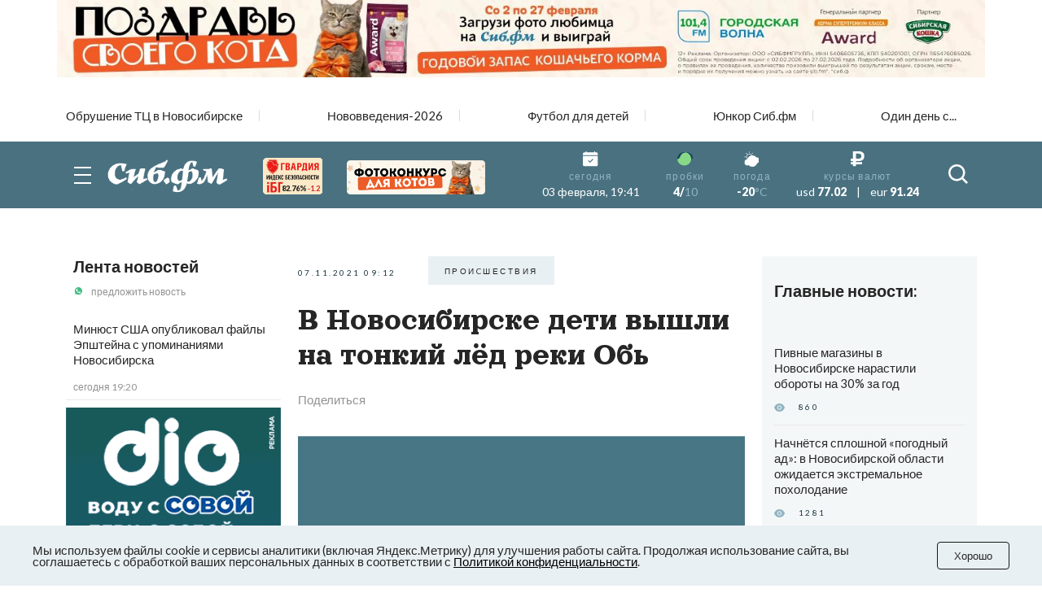

--- FILE ---
content_type: text/html; charset=UTF-8
request_url: https://sib.fm/news/2021/11/07/deti-vyshli-na-tonkij-led-na-reke-ob-v-novosibirske
body_size: 23181
content:
<!doctype html>
<html lang="ru">
<head>
    <meta charset="UTF-8">
    <meta name="viewport"
          content="width=device-width, user-scalable=no, initial-scale=1.0, maximum-scale=1.0, minimum-scale=1.0">
    <meta http-equiv="X-UA-Compatible" content="ie=edge">
	<script async src="https://statika.mpsuadv.ru/scripts/8805.js"></script>
    <link rel="stylesheet" href="/last/css/owl.theme.default.css">
    <link rel="stylesheet" href="/last/css/owl.carousel.min.css">
    <link rel="stylesheet" href="/last/css/bootstrap-grid.min.css">
    <link rel="stylesheet" href="/last/css/style.css?v=11.2">
	
		<!-- slippry-->
    <link rel="stylesheet" href="https://sib.fm/sib_fm_templates/css/slippry.css">
    
	<!-- lightslider-->
	<link type="text/css" rel="stylesheet" href="https://cdnjs.cloudflare.com/ajax/libs/lightslider/1.1.6/css/lightslider.css" /> 


		
		
		
			
			
		
	
			
				
				
							
						
				
				
		<script type="application/ld+json">
		{
		  "@context": "https://schema.org",
		  "@type": "NewsArticle",
		  "mainEntityOfPage": {
			"@type": "WebPage",
			"@id": "https://sib.fm/news/2021/11/07/deti-vyshli-na-tonkij-led-na-reke-ob-v-novosibirske"
		  },
		  "headline": "В Новосибирске дети вышли на тонкий лёд реки Обь - sib.fm",
		  "image": [
			"https://sib.fm/storage/article/November2021/XpSL4IkBsHqUlaq9QS8Y.jpg"
		   ],
		  "datePublished": "2021-11-07T09:12:00+07:00",
		  "dateModified": "2021-11-07T09:13:00+07:00",
		  "author": {
			"@type": "Person",
			"name": "Павел Тиунов"
		  },
		   "publisher": {
			"@type": "Organization",
			"name": "Сиб.фм",
			"logo": {
			  "@type": "ImageObject",
			  "url": "https://sib.fm/new_files/img/logo_old.png"
			}
		  }
		}
		</script>
		
			
		
				<title>В Новосибирске дети вышли на тонкий лёд реки Обь - sib.fm</title>
				
				<meta name="description" content="Два школьника вышли на тонкий лёд на реке Обь в Новосибирске. Подробности – на Сиб.фм." />

				<meta name="keywords" content="Новосибир,ск, лёд, дети, рыбаки" />
				<meta property="og:type" content="article">
		<meta property="og:title" content="В Новосибирске дети вышли на тонкий лёд реки Обь">
		<meta property="og:description" content="Двое школьников были замечены на неокрепшем льду на реке у жилмассива в Новосибирске.">
				<meta property="og:image"  content="https://sib.fm/storage/article/November2021/XpSL4IkBsHqUlaq9QS8Y.jpg" />
		<meta property="vk:image"  content="https://sib.fm/storage/article/November2021/XpSL4IkBsHqUlaq9QS8Y.jpg" />
		
		<link rel="preload" href="https://sib.fm/storage/article/November2021/XpSL4IkBsHqUlaq9QS8Y.jpg" as="image" >
		
					<link href="https://sib.fm/amp/news/2021/11/07/deti-vyshli-na-tonkij-led-na-reke-ob-v-novosibirske" rel="amphtml" >
				
				<link rel="canonical" href="https://sib.fm/news/2021/11/07/deti-vyshli-na-tonkij-led-na-reke-ob-v-novosibirske" > 
		
		
		
	
		
		
		
		
		
	
		
	
		
	
	<link rel="shortcut icon" type="image/x-icon" href="https://sib.fm/img/favicon.ico"/>
	<meta name="csrf-token" content="YsL5tVGk26rgoFMgt7V8eZ1nk5znR7eXScDiAPGi" />
	
	
		
		
	<script src="/new_files/js/jquery.min.js"></script>
	<script src="/last/js/main.js?ver=2"></script>
	<!--script src="/new_files/js/compressed.js?v=7"></script-->
	<script async src="https://jsn.24smi.net/smi.js"></script>
		
				
</head>
<body>


<script type="text/javascript">
	var MIBPlayer = {}

		MIBPlayer.getURL = async function(url) {
			// Return a new promise.
			return new Promise(function (resolve, reject) {
			// Do the usual XHR stuff
			var req = new XMLHttpRequest();
			req.open('GET', url);
			req.onload = function () {
				// This is called even on 404 etc
				// so check the status
				if (req.status == 200) {
				// Resolve the promise with the response text
				resolve(req.response);
				}
				else {
				// Otherwise reject with the status text
				// which will hopefully be a meaningful error
					reject(Error(MIBPlayer.OnAirServerErrorMesage + req.status + req.statusText));
				}
			};
			// Handle network errors
			req.onerror = function () {
				reject(Error(MIBPlayer.OnAirNetworkErrorMesage));
				};
			// Make the request
			req.send();
			});
		}


		MIBPlayer.mibpUpdateOnAir = async function() {
			if (!MIBPlayer.OnAirInfoIsUpdating) {
				MIBPlayer.OnAirInfoIsUpdating = true;
				MIBPlayer.getURL(MIBPlayer.OnAirURL).then(function (response) { MIBPlayer.OnAirBlock.innerHTML = response; MIBPlayer.OnAirInfoIsUpdating = false; }, function (error) {
				MIBPlayer.OnAirBlock.innerHTML = MIBPlayer.OnAirServerErrorMesage; MIBPlayer.OnAirInfoIsUpdating = false; });
			}
		}


		MIBPlayer.Initialize = async function () {
		
			MIBPlayer.OnAirInfoIsUpdating = false;
			MIBPlayer.OnAirBlock = document.getElementById("onair");
			MIBPlayer.OnAirURL = "https://uniton.ru/onairtowidget";
			MIBPlayer.OnAirNetworkErrorMesage = "Музыка";
			MIBPlayer.OnAirServerErrorMesage = "Музыка";
		
		}

		
		MIBPlayer.Initialize().then(function () { ; }).catch(function () { ; });
		setInterval(MIBPlayer.mibpUpdateOnAir, 5000);
		MIBPlayer.mibpUpdateOnAir();
		
		
		var MIBPlayer_xs = {}

		MIBPlayer_xs.getURL = async function(url) {
			// Return a new promise.
			return new Promise(function (resolve, reject) {
			// Do the usual XHR stuff
			var req = new XMLHttpRequest();
			req.open('GET', url);
			req.onload = function () {
				// This is called even on 404 etc
				// so check the status
				if (req.status == 200) {
				// Resolve the promise with the response text
				resolve(req.response);
				}
				else {
				// Otherwise reject with the status text
				// which will hopefully be a meaningful error
					reject(Error(MIBPlayer_xs.OnAirServerErrorMesage + req.status + req.statusText));
				}
			};
			// Handle network errors
			req.onerror = function () {
				reject(Error(MIBPlayer_xs.OnAirNetworkErrorMesage));
				};
			// Make the request
			req.send();
			});
		}


		MIBPlayer_xs.mibpUpdateOnAir = async function() {
			if (!MIBPlayer_xs.OnAirInfoIsUpdating) {
				MIBPlayer_xs.OnAirInfoIsUpdating = true;
				MIBPlayer_xs.getURL(MIBPlayer_xs.OnAirURL).then(function (response) { MIBPlayer_xs.OnAirBlock.innerHTML = response; MIBPlayer_xs.OnAirInfoIsUpdating = false; }, function (error) {
				MIBPlayer_xs.OnAirBlock.innerHTML = MIBPlayer_xs.OnAirServerErrorMesage; MIBPlayer_xs.OnAirInfoIsUpdating = false; });
			}
		}


		MIBPlayer_xs.Initialize = async function () {
		/*
			MIBPlayer_xs.OnAirInfoIsUpdating = false;
			MIBPlayer_xs.OnAirBlock = document.getElementById("onair");
			MIBPlayer_xs.OnAirURL = "https://uniton.ru/onairtowidget";
			MIBPlayer_xs.OnAirNetworkErrorMesage = "Музыка";
			MIBPlayer_xs.OnAirServerErrorMesage = "Музыка";
		*/	
			MIBPlayer_xs.OnAirInfoIsUpdating = false;
			MIBPlayer_xs.OnAirBlock = document.getElementById("onair_xs");
			MIBPlayer_xs.OnAirURL = "https://uniton.ru/onairtowidget";
			MIBPlayer_xs.OnAirNetworkErrorMesage = "Музыка";
			MIBPlayer_xs.OnAirServerErrorMesage = "Музыка";
			
		}

		
		MIBPlayer_xs.Initialize().then(function () { ; }).catch(function () { ; });
		setInterval(MIBPlayer_xs.mibpUpdateOnAir, 5000);
		MIBPlayer_xs.mibpUpdateOnAir();
</script>

	

<div class="wrapper">

		<!-- The Modal Cookie -->
	<div class="modal fade" id="catCookieModal" >
	  <div class="modal-dialog">
		<div class="modal-content">

		  <!-- Modal body -->
		  <div class="modal-body px-lg-3 px-1 py-lg-3 py-2">
				<button type="button" class="close" data-bs-dismiss="modal" >&times;</button>
				<div class="row mx-0" > 
					<div class="col-12 text-center px-0" >
						<p class="text-orange mb-2" style="font-size: 13px;" >Мы используем файлы cookie и сервисы<br/>аналитики (включая Яндекс.Метрику) для<br/>улучшения работы сайта. Продолжая<br/>использование сайта, вы соглашаетесь с<br/>обработкой ваших персональных<br/>данных в соответствии с<br/><a style="color: #91B4C1;" href="https://sib.fm/new_files/Политика_обработки_персональных_данных.docx" download >Политикой конфиденциальности</a></p>
						<div style="margin:0 auto;"><button id="c_btn_cookie" data-bs-dismiss="modal" data-bs-target="#catCookieModal" style="padding: 2px 20px;display: -webkit-inline-box;display: -ms-inline-flexbox;display: inline-flex
;-webkit-box-pack: center;-ms-flex-pack: center;justify-content: center;-webkit-box-align: center;-ms-flex-align: center;align-items: center;text-align: center;min-height: 35px;background-color: rgba(145, 180, 193, 0.2);text-transform: uppercase;font-size: 10px;letter-spacing: 0.25em;margin-right: 4px;margin-bottom: 4px;cursor: auto;border:0;" >Хорошо</button></div>
					</div>
				</div>
			</div>
		  </div>
		</div>
	</div>	
	
		
	<!--script src="https://cdnjs.cloudflare.com/ajax/libs/bootstrap/5.3.3/js/bootstrap.min.js" integrity="sha512-ykZ1QQr0Jy/4ZkvKuqWn4iF3lqPZyij9iRv6sGqLRdTPkY69YX6+7wvVGmsdBbiIfN/8OdsI7HABjvEok6ZopQ==" crossorigin="anonymous" referrerpolicy="no-referrer"></script-->
	
	<style>
	.modal {
		 bottom: initial!important;
		
    --bs-modal-zindex: 1055;
    --bs-modal-width: 500px;
    --bs-modal-padding: 1rem;
    --bs-modal-margin: 0.5rem;
    --bs-modal-color: ;
    --bs-modal-bg: var(--bs-body-bg);
    --bs-modal-border-color: var(--bs-border-color-translucent);
    --bs-modal-border-width: var(--bs-border-width);
    --bs-modal-border-radius: var(--bs-border-radius-lg);
    --bs-modal-box-shadow: var(--bs-box-shadow-sm);
    --bs-modal-inner-border-radius: calc(var(--bs-border-radius-lg) - (var(--bs-border-width)));
    --bs-modal-header-padding-x: 1rem;
    --bs-modal-header-padding-y: 1rem;
    --bs-modal-header-padding: 1rem 1rem;
    --bs-modal-header-border-color: var(--bs-border-color);
    --bs-modal-header-border-width: var(--bs-border-width);
    --bs-modal-title-line-height: 1.5;
    --bs-modal-footer-gap: 0.5rem;
    --bs-modal-footer-bg: ;
    --bs-modal-footer-border-color: var(--bs-border-color);
    --bs-modal-footer-border-width: var(--bs-border-width);
    position: fixed;
    top: 0;
    left: 0;
    z-index: var(--bs-modal-zindex);
    display: none;
    width: 100%;
    height: 100%;
    overflow-x: hidden;
    overflow-y: auto;
    outline: 0;
}
.modal-dialog {
    position: relative;
    width: auto;
    margin: var(--bs-modal-margin);
    pointer-events: none;
}
.modal.fade .modal-dialog {
    transition: transform 0.3s ease-out;
    transform: translate(0, -50px);
}
@media (prefers-reduced-motion: reduce) {
    .modal.fade .modal-dialog {
        transition: none;
    }
}
.modal.show .modal-dialog {
    transform: none;
}
.modal.modal-static .modal-dialog {
    transform: scale(1.02);
}
.modal-dialog-scrollable {
    height: calc(100% - var(--bs-modal-margin) * 2);
}
.modal-dialog-scrollable .modal-content {
    max-height: 100%;
    overflow: hidden;
}
.modal-dialog-scrollable .modal-body {
    overflow-y: auto;
}
.modal-dialog-centered {
    display: flex;
    align-items: center;
    min-height: calc(100% - var(--bs-modal-margin) * 2);
}

.modal-dialog-bottom {
    display: flex;
    align-items: end;
    min-height: calc(100% - var(--bs-modal-margin) * 2);
}
.modal-content {
    position: relative;
    display: flex;
    flex-direction: column;
    width: 100%;
    color: var(--bs-modal-color);
    pointer-events: auto;
    /*background-color: var(--bs-modal-bg);*/
    background-color: #e9f2f5;
    background-clip: padding-box;
    border: var(--bs-modal-border-width) solid var(--bs-modal-border-color);
    border-radius: var(--bs-modal-border-radius);
    outline: 0;
}
.modal-backdrop {
	pointer-events: none;
	/*
    --bs-backdrop-zindex: 1050;
    --bs-backdrop-bg: #000;
    --bs-backdrop-opacity: 0.5;
    position: fixed;
    top: 0;
    left: 0;
    z-index: var(--bs-backdrop-zindex);
    width: 100vw;
    height: 100vh;
	*/
    /*background-color: var(--bs-backdrop-bg);*/
}
.modal-backdrop.fade {
   /* opacity: 0; */
}
.modal-backdrop.show {
    /* opacity: var(--bs-backdrop-opacity); */
}
.modal-header {
    display: flex;
    flex-shrink: 0;
    align-items: center;
    padding: var(--bs-modal-header-padding);
    border-bottom: var(--bs-modal-header-border-width) solid var(--bs-modal-header-border-color);
    border-top-left-radius: var(--bs-modal-inner-border-radius);
    border-top-right-radius: var(--bs-modal-inner-border-radius);
}
.modal-header .btn-close {
    padding: calc(var(--bs-modal-header-padding-y) * 0.5) calc(var(--bs-modal-header-padding-x) * 0.5);
    margin: calc(-0.5 * var(--bs-modal-header-padding-y)) calc(-0.5 * var(--bs-modal-header-padding-x)) calc(-0.5 * var(--bs-modal-header-padding-y)) auto;
}
.modal-title {
    margin-bottom: 0;
    line-height: var(--bs-modal-title-line-height);
}
.modal-body {
    position: relative;
    flex: 1 1 auto;
    padding: var(--bs-modal-padding);
}
.modal-footer {
    display: flex;
    flex-shrink: 0;
    flex-wrap: wrap;
    align-items: center;
    justify-content: flex-end;
    padding: calc(var(--bs-modal-padding) - var(--bs-modal-footer-gap) * 0.5);
    background-color: var(--bs-modal-footer-bg);
    border-top: var(--bs-modal-footer-border-width) solid var(--bs-modal-footer-border-color);
    border-bottom-right-radius: var(--bs-modal-inner-border-radius);
    border-bottom-left-radius: var(--bs-modal-inner-border-radius);
}
.modal-footer > * {
    margin: calc(var(--bs-modal-footer-gap) * 0.5);
}
@media (min-width: 576px) {
    .modal {
        --bs-modal-margin: 1.75rem;
        --bs-modal-box-shadow: var(--bs-box-shadow);
    }
    .modal-dialog {
        max-width: var(--bs-modal-width);
        margin-right: auto;
        margin-left: auto;
    }
    .modal-sm {
        --bs-modal-width: 300px;
    }
}
@media (min-width: 992px) {
    .modal-lg,
    .modal-xl {
        --bs-modal-width: 800px;
    }
}
@media (min-width: 1200px) {
    .modal-xl {
        --bs-modal-width: 1140px;
    }
}
.modal-fullscreen {
    width: 100vw;
    max-width: none;
    height: 100%;
    margin: 0;
}
.modal-fullscreen .modal-content {
    height: 100%;
    border: 0;
    border-radius: 0;
}
.modal-fullscreen .modal-footer,
.modal-fullscreen .modal-header {
    border-radius: 0;
}
.modal-fullscreen .modal-body {
    overflow-y: auto;
}
@media (max-width: 575.98px) {
    .modal-fullscreen-sm-down {
        width: 100vw;
        max-width: none;
        height: 100%;
        margin: 0;
    }
    .modal-fullscreen-sm-down .modal-content {
        height: 100%;
        border: 0;
        border-radius: 0;
    }
    .modal-fullscreen-sm-down .modal-footer,
    .modal-fullscreen-sm-down .modal-header {
        border-radius: 0;
    }
    .modal-fullscreen-sm-down .modal-body {
        overflow-y: auto;
    }
}
@media (max-width: 767.98px) {
    .modal-fullscreen-md-down {
        width: 100vw;
        max-width: none;
        height: 100%;
        margin: 0;
    }
    .modal-fullscreen-md-down .modal-content {
        height: 100%;
        border: 0;
        border-radius: 0;
    }
    .modal-fullscreen-md-down .modal-footer,
    .modal-fullscreen-md-down .modal-header {
        border-radius: 0;
    }
    .modal-fullscreen-md-down .modal-body {
        overflow-y: auto;
    }
}
@media (max-width: 991.98px) {
    .modal-fullscreen-lg-down {
        width: 100vw;
        max-width: none;
        height: 100%;
        margin: 0;
    }
    .modal-fullscreen-lg-down .modal-content {
        height: 100%;
        border: 0;
        border-radius: 0;
    }
    .modal-fullscreen-lg-down .modal-footer,
    .modal-fullscreen-lg-down .modal-header {
        border-radius: 0;
    }
    .modal-fullscreen-lg-down .modal-body {
        overflow-y: auto;
    }
}
@media (max-width: 1199.98px) {
    .modal-fullscreen-xl-down {
        width: 100vw;
        max-width: none;
        height: 100%;
        margin: 0;
    }
    .modal-fullscreen-xl-down .modal-content {
        height: 100%;
        border: 0;
        border-radius: 0;
    }
    .modal-fullscreen-xl-down .modal-footer,
    .modal-fullscreen-xl-down .modal-header {
        border-radius: 0;
    }
    .modal-fullscreen-xl-down .modal-body {
        overflow-y: auto;
    }
}
@media (max-width: 1399.98px) {
    .modal-fullscreen-xxl-down {
        width: 100vw;
        max-width: none;
        height: 100%;
        margin: 0;
    }
    .modal-fullscreen-xxl-down .modal-content {
        height: 100%;
        border: 0;
        border-radius: 0;
    }
    .modal-fullscreen-xxl-down .modal-footer,
    .modal-fullscreen-xxl-down .modal-header {
        border-radius: 0;
    }
    .modal-fullscreen-xxl-down .modal-body {
        overflow-y: auto;
    }
}
	</style>



		
			<div class="container px-0 text-center"  >
			
	
					
						
			
							<div style="min-height:109px;" class="d-lg-block d-md-block d-sm-none d-none">
							<img banner_id="1688" class="banner d-lg-block d-md-block d-sm-none d-none img-fluid lazy" banner_link="https://sib.fm/pozdrav-svoego-kota/?erid=2W5zFGVgbXv"  data-src="https://cdn.sib.fm/storage/banner/February2026/dAlw6yvGW9nlTSsdUXzJ.jpg" alt=""   />
							</div>
							
									<div style="min-height:72px;" class="d-lg-none d-md-none d-sm-block">
									<img banner_id="1688" class="banner d-lg-none d-md-none d-sm-block img-fluid lazy"  banner_link="https://sib.fm/pozdrav-svoego-kota/?erid=2W5zFGXAapG"   data-src="https://cdn.sib.fm/storage/banner/February2026/LKm7Zdn28tkSKV6hfnnO.jpg" alt=""  />
									</div>
							
				
		  
		  
				  
</div>	
		
	<nav class="header__top top-nav-header">
		<div class="container-xl px-4-">
			<div class="top-nav-header__list owl-carousel">
															
						<a href="/theme/173" class="top-nav-header__link ">Обрушение ТЦ в Новосибирске</a>
											
						<a href="/theme/172" class="top-nav-header__link ">Нововведения-2026</a>
											
						<a href="/theme/168" class="top-nav-header__link ">Футбол для детей</a>
											
						<a href="/theme/159" class="top-nav-header__link ">Юнкор Сиб.фм</a>
											
						<a href="/theme/150" class="top-nav-header__link ">Один день с...</a>
											
							</div>
		</div>
	</nav>
	
	
	
	
    <header class="header-main">
        
        <div class="header__main main-header">
            <div class="main-header__container container-xl px-4">
                <div class="main-header__body">
                    <button type="button" class="main-header__burger burger">
                        <span></span>
                        <span></span>
                        <span></span>
                    </button>
                    <a href="/" class="main-header__logo" style="margin-left: -15px;">
                         						 <img src="https://cdn.sib.fm/new_files/img/logo_old.png" alt="">
                    </a>
					
					
					<div class="main-header__target target-header" style="bottom:0px;z-index:9999;">
						
													
												
						
												
												
						<div class="d-lg-block d-none" >
							<a href="https://аб-гвардия.рф/company/index/?erid=2W5zFJn7hEG" target="_blank" >					
							<div style="position:relative;" >
								<img src="https://sib.fm/new_files/img/ibg_banner3.png" style="z-index: -1;width: 73px;margin-left: 10px;margin-top: 3px;" title="Индекс безопасности на " >
								<span style="position: absolute;margin-left: -50px;margin-top: 36px;font-weight: 800;    font-size: 9px;" class="id-igb-index" >82.76%</span>
								<span style="position: absolute;margin-left: -18px;margin-top: 36px;color: #cf242a;font-weight: 600;font-size: 9px;" class="id-igb-delta" >-1.2</span>
							</div>
							</a>
						</div>

						<div class="d-lg-block d-none">
							<a href="/pozdrav-svoego-kota" target="_blank">
								<img src="/new_files/img/kot.png" style="width: 170px;margin-left: 30px;margin-top: 0px;" alt="">
							</a>
						</div>
						
						<div class="d-flex flex-column" style="height: 100%; margin-left: -10px; justify-content: center;">

							<div class="d-lg-none d-block" >
								<a href="https://аб-гвардия.рф/company/index/?erid=2W5zFJn7hEG" target="_blank" >
								<div style="position:relative;margin-top:0px;" >
									<img src="https://sib.fm/new_files/img/guard_button.png" style="width: clamp(125px, 6.06vw, 190px);margin-left: 0px;margin-top: 0px;" title="Индекс безопасности на " >
									<span style="        	position: absolute;
															margin-left: 88px;
															margin-top: -8px;
															font-weight: 800;
															font-size: 6PX;   class="id-igb-index" >82.76%</span>
																							<span style="    color: #cf242a;
																													position: absolute;
															margin-left: 110px;
															margin-top: -8px;
															font-weight: 800;
															font-size: 6PX;  class="id-igb-delta" >-1.2</span>
								</div>
								</a>
							</div>
	
							<div class="d-lg-none d-block">
								<a href="/pozdrav-svoego-kota" target="_blank">
									<img src="/new_files/img/kot.png" style="width: clamp(125px, 6.06vw, 190px);margin-left: 0px;margin-top: 5px;" alt="">
								</a>
							</div>
					</div>
						
											

                    </div>
					
										<style>
						@media (max-width: 900px) {
							.marginright {
								margin-right: -20px;
							}
						}
					</style>
                    <div class="main-header__info info-header marginright" style="">
                        <div class="info-header__item info-header__item_none item-info-header">
                            <div class="item-info-header__icon">
                                <img src="/last/img/header/calendar.svg" alt="">
                            </div>
                            <div class="item-info-header__content">
                                <div class="item-info-header__label">сегодня</div>
                                <div class="item-info-header__value item-info-header__value_regular"> 03 февраля, 19:41 </div>
                            </div>
                        </div>
                        <div class="info-header__item info-header__item_with-line item-info-header">
                            <div class="item-info-header__icon">
                                <img src="/last/img/header/svetofor_green.svg" alt="">
                            </div>
                            <div class="item-info-header__content">
                                <div class="item-info-header__label">пробки</div>
                                <div class="item-info-header__value">4/<span>10</span></div>
                            </div>
                        </div>
                        <div class="info-header__item item-info-header">
                            <div class="item-info-header__icon">
                                <img src="/last/img/header/weather.svg" alt="">
                            </div>
                            <a href="/pogoda" class="item-info-header__content">
                                <div class="item-info-header__label">погода</div>
                                <div class="item-info-header__value">-20<span>°C</span></div>
                            </a>
                        </div>
                        <div class="info-header__item info-header__item_none item-info-header">
                            <div class="item-info-header__icon">
                                <img src="/last/img/header/ruble.svg" alt="">
                            </div>
                            <div class="item-info-header__content">
                                <div class="item-info-header__label">курсы валют</div>
                                <div class="item-info-header__value item-info-header__value_currency">
                                    <span>usd</span> 77.02
                                    <span class="item-info-header__delimiter">|</span>
                                    <span>eur</span> 91.24
                                </div>
                            </div>
                        </div>
                    </div>
                    <button type="button" class="main-header__search-button">
                        <svg>
                            <use xlink:href="/last/img/icons/icons.svg#search"></use>
                        </svg>
                    </button>
                </div>
            </div>
        </div>
        <div class="header__menu menu-header ">
            <div class="container-xl px-4">
                <div class="menu-header__search search-header">
                    <div class="search-header__input">
                        <input placeholder="Найти в Сиб.фм" type="text" class="input" id="search_field" autocomplete="off" >
                    </div>
                    <button type="button" class="search-header__icon" id="search_enter">
                        <svg>
                            <use xlink:href="/last/img/icons/icons.svg#search"></use>
                        </svg>
                    </button>
                </div>
                <nav class="menu-header__nav">
                    <div class="row gy-md-4">
                        <div class="col-md">
                            <ul class="menu-header__list">
                                <li><a href="/category/proishestvia" class="menu-header__link">Происшествия</a></li>
                                <li><a href="/category/avto" class="menu-header__link">Авто</a></li>
                            </ul>
                        </div>
                        <div class="col-md">
                            <ul class="menu-header__list">
                                <li><a href="/category/afisha" class="menu-header__link">Афиша</a></li>
                                <li><a href="/category/rabota" class="menu-header__link">Работа</a></li>
                            </ul>
                        </div>
                        <div class="col-md">
                            <ul class="menu-header__list">
                                <li><a href="/category/nedvijimost" class="menu-header__link">Недвижимость</a></li>
                                <li><a href="/category/nauka" class="menu-header__link">Наука</a></li>
                            </ul>
                        </div>
                        <div class="col-md">
                            <ul class="menu-header__list">
                                <li><a href="/category/sport" class="menu-header__link">Спорт</a></li>
                                <li><a href="/category/kultura" class="menu-header__link">Культура</a></li>
                            </ul>
                        </div>
                        <div class="col-md">
                            <ul class="menu-header__list">
                                <li><a href="/category/ekonomika" class="menu-header__link">Экономика</a></li>
                                <li><a href="/category/obshestvo" class="menu-header__link">Общество</a></li>
                            </ul>
                        </div>
                        <div class="col-md">
                            <ul class="menu-header__list">
                                <li><a href="/category/biznes" class="menu-header__link">Бизнес</a></li>
                                <li><a href="/category/politika" class="menu-header__link">Политика</a></li>
                            </ul>
                        </div>
                    </div>
                </nav>
            </div>
        </div>
    </header>
	
	
	<header >
        
        <div class="header__main main-header-xs" style="padding: 0px 0 0;" id="header-xs" >
            <div class="main-header__container container-xl px-4">
                <div class="main-header__body">
					
                    <button type="button" class="main-header__burger burger">
                        <span></span>
                        <span></span>
                        <span></span>
                    </button>
                    <a href="/" class="main-header__logo" style="margin-right: 0; margin-left: -15px;">
                         						 <img src="https://cdn.sib.fm/new_files/img/logo_old.png" alt="">
                    </a>
					
											
												
					
										
					<div class="d-flex flex-column" style="height: 100%; margin-left: 20px; justify-content: center;">

							<div class="d-lg-none d-block" >
								<a href="https://аб-гвардия.рф/company/index/?erid=2W5zFJn7hEG" target="_blank" >
								<div style="position:relative;margin-top:0px;" >
									<img src="https://sib.fm/new_files/img/guard_button.png" style="width: clamp(125px, 6.06vw, 190px);margin-left: 0px;margin-top: 0px;" title="Индекс безопасности на " >
									<span style="    position: absolute;
														margin-left: -35px;
														margin-top: 20px;
														font-weight: 800;
														font-size: 6PX;"   class="id-igb-index" >82.76%</span>
									<span style="    color: #cf242a;
														position: absolute;
														margin-left: -13px;
														margin-top: 20px;
														font-weight: 800;
														font-size: 6px;"  class="id-igb-delta" >-1.2</span>
								</div>
								</a>
							</div>
	
							<div class="d-lg-none d-block">
								<a href="/pozdrav-svoego-kota" target="_blank">
									<img src="/new_files/img/kot.png" style="width: clamp(125px, 6.06vw, 190px);margin-left: 0px;margin-top: 5px;" alt="">
								</a>
							</div>
					</div>

                    <div class="main-header__info info-header marginright">
                        <div class="info-header__item info-header__item_none item-info-header">
                            <div class="item-info-header__icon">
                                <img src="/last/img/header/calendar.svg" alt="">
                            </div>
                            <div class="item-info-header__content">
                                <div class="item-info-header__label">сегодня</div>
                                <div class="item-info-header__value item-info-header__value_regular"> 03 февраля, 19:41 </div>
                            </div>
                        </div>
                        <div class="info-header__item info-header__item_with-line item-info-header">
                            <div class="item-info-header__icon">
                                <img src="/last/img/header/svetofor_green.svg" alt="">
                            </div>
                            <div class="item-info-header__content">
                                <div class="item-info-header__label">пробки</div>
                                <div class="item-info-header__value">4/<span>10</span></div>
                            </div>
                        </div>
                        <div class="info-header__item item-info-header">
                            <div class="item-info-header__icon">
                                <img src="/last/img/header/weather.svg" alt="">
                            </div>
                            <a href="/pogoda" class="item-info-header__content">
                                <div class="item-info-header__label">погода</div>
                                <div class="item-info-header__value">-20<span>°C</span></div>
                            </a>
                        </div>
                        <div class="info-header__item info-header__item_none item-info-header">
                            <div class="item-info-header__icon">
                                <img src="/last/img/header/ruble.svg" alt="">
                            </div>
                            <div class="item-info-header__content">
                                <div class="item-info-header__label">курсы валют</div>
                                <div class="item-info-header__value item-info-header__value_currency">
                                    <span>usd</span> 77.02
                                    <span class="item-info-header__delimiter">|</span>
                                    <span>eur</span> 91.24
                                </div>
                            </div>
                        </div>
                    </div>
                    <button type="button" class="main-header__search-button">
                        <svg>
                            <use xlink:href="/last/img/icons/icons.svg#search"></use>
                        </svg>
                    </button>
                </div>
            </div>
        </div>
        <div class="header__menu menu-header menu-headerxs">
            <div class="container-xl px-4">
                <div class="menu-header__search search-header">
                    <div class="search-header__input">
                        <input placeholder="Найти в Сиб.фм" type="text" class="input" id="search_field2" autocomplete="off" >
                    </div>
                    <button type="button" class="search-header__icon" id="search_enter2">
                        <svg>
                            <use xlink:href="/last/img/icons/icons.svg#search"></use>
                        </svg>
                    </button>
                </div>
                <nav class="menu-header__nav">
                    <div class="row gy-md-4">
                        <div class="col-md">
                            <ul class="menu-header__list">
                                <li><a href="/category/proishestvia" class="menu-header__link">Происшествия</a></li>
                                <li><a href="/category/avto" class="menu-header__link">Авто</a></li>
                            </ul>
                        </div>
                        <div class="col-md">
                            <ul class="menu-header__list">
                                <li><a href="/category/afisha" class="menu-header__link">Афиша</a></li>
                                <li><a href="/category/rabota" class="menu-header__link">Работа</a></li>
                            </ul>
                        </div>
                        <div class="col-md">
                            <ul class="menu-header__list">
                                <li><a href="/category/nedvijimost" class="menu-header__link">Недвижимость</a></li>
                                <li><a href="/category/nauka" class="menu-header__link">Наука</a></li>
                            </ul>
                        </div>
                        <div class="col-md">
                            <ul class="menu-header__list">
                                <li><a href="/category/sport" class="menu-header__link">Спорт</a></li>
                                <li><a href="/category/kultura" class="menu-header__link">Культура</a></li>
                            </ul>
                        </div>
                        <div class="col-md">
                            <ul class="menu-header__list">
                                <li><a href="/category/ekonomika" class="menu-header__link">Экономика</a></li>
                                <li><a href="/category/obshestvo" class="menu-header__link">Общество</a></li>
                            </ul>
                        </div>
                        <div class="col-md">
                            <ul class="menu-header__list">
                                <li><a href="/category/biznes" class="menu-header__link">Бизнес</a></li>
                                <li><a href="/category/politika" class="menu-header__link">Политика</a></li>
                            </ul>
                        </div>
                    </div>
                </nav>
            </div>
        </div>
    </header>
	
	
	 <main class="page">
        <div class="container-xl p-4-">
	
			
	
	<!-- Яндекс Соцсети -->
	<script src="//yastatic.net/es5-shims/0.0.2/es5-shims.min.js"></script>
	<script src="//yastatic.net/share2/share.js"></script>

	<div class="row gx-md-4 gx-xl-5" style="/*height:100vh;*/">
	
		<div class="col-lg-3 col-xl-3 d-none d-lg-block" >			
			<div class="block-sticky">
				<aside class="page__side news-side" >
					<div class="side__news news-side" >
						<div class="news-side__top ">
							<h3 class="news-side__title title"><a href="/publications/news" >Лента новостей</a></h3>
							<a href="https://api.whatsapp.com/send/?phone=79513777635&text&type=phone_number&app_absent=0" class="news-side__action">
								<img class="news-side__icon" src="/last/img/news/whatsUp.svg" alt="">
								предложить новость
							</a>
						</div>
						<div class="news-side__items">
															<div id="index_content_feeds_lg">
																	
									
																		
									
																			<div class="news-side__item   new-feed "  id="220889"   >
		<div class="news-side__text">
		
						
						
			<a class="text" href="/news/2026/02/03/minyust-ssha-opublikoval-fajly-epshtejna-s-upominaniyami-novosibirska" >Минюст США опубликовал файлы Эпштейна с упоминаниями Новосибирска</a>
			
		</div>
		
		<div class="news-side__date date">сегодня 19:20</div>
		
	</div>
		
	
	
														
																	
									
																														<div style="min-height:300px;" >
												<div class="container px-0 text-center"  >
			
	
					
						
			
							<img banner_id="1677" class="banner d-lg-block d-md-block d-sm-none d-none img-fluid lazy" banner_link="https://3339900.ru/?erid=2W5zFJ7gQHE"  data-src="https://cdn.sib.fm/storage/banner/January2026/mJHAFHmDqlvSv6JKU0pJ.gif" alt=""   />
							
									<img banner_id="1677" class="banner d-lg-none d-md-none d-sm-block img-fluid lazy"  banner_link="https://3339900.ru/?erid=2W5zFGdhTRA"   data-src="https://cdn.sib.fm/storage/banner/January2026/KdehJjamMKj48h32cw9l.gif" alt=""  />
							
				
		  
		  
				  
</div>
												<div class="d-block my-4">
												</div>
											</div>
										
																		
									
																			<div class="news-side__item   new-feed "  id="220888"   >
		<div class="news-side__text">
		
						
						
			<a class="text" href="/news/2026/02/03/ruiny-starinnogo-zdaniya-v-novosibirske-oboshlis-novomu-sobstvenniku-v-26-mln" >Руины старинного здания в Новосибирске обошлись новому собственнику в 2,6 млн</a>
			
		</div>
		
		<div class="news-side__date date">сегодня 19:00</div>
		
	</div>
		
	
	
														
																	
									
																		
									
																			<div class="news-side__item   new-feed "  id="220887"   >
		<div class="news-side__text">
		
						
						
			<a class="text" href="/news/2026/02/03/zhitel-novosibirskoj-oblasti-vyigral-1-mln-rublej-v-bolshom-sportloto" >Житель Новосибирской области выиграл 1 млн рублей в «Большом Спортлото»</a>
			
		</div>
		
		<div class="news-side__date date">сегодня 18:40</div>
		
	</div>
		
	
	
														
																	
									
																		
									
																			<div class="news-side__item   new-feed "  id="220886"   >
		<div class="news-side__text">
		
						
						
			<a class="text" href="/news/2026/02/03/s-1-marta-v-novosibirskih-avtoshkolah-vvedut-novye-pravila-obucheniya" >С 1 марта в новосибирских автошколах  введут новые правила обучения</a>
			
		</div>
		
		<div class="news-side__date date">сегодня 18:26</div>
		
	</div>
		
	
	
														
																	
									
																		
									
																			<div class="news-side__item   new-feed "  id="220885"   >
		<div class="news-side__text">
		
						
						
			<a class="text" href="/news/2026/02/03/soyuz-mashinostroitelej-rossii-oboznachil-prioritety-ustojchivogo-razvitiya-promyshlennosti?erid=2W5zFHPzgYx" >Союз машиностроителей России обозначил приоритеты устойчивого развития промышленности</a>
			
		</div>
		
		<div class="news-side__date date">сегодня 18:03</div>
		
	</div>
		
	
	
														
																	
									
																		
									
																			<div class="news-side__item   new-feed "  id="220884"   >
		<div class="news-side__text">
		
						
						
			<a class="text" href="/news/2026/02/03/zhitel-novosibirska-otsudil-u-get-170-tysyach-za-padenie-provodov-na-inomarku" >Житель Новосибирска отсудил у ГЭТ 170 тысяч за падение проводов на иномарку</a>
			
		</div>
		
		<div class="news-side__date date">сегодня 18:00</div>
		
	</div>
		
	
	
														
																	
									
																		
									
																			<div class="news-side__item   new-feed "  id="220883"   >
		<div class="news-side__text">
		
						
						
			<a class="text" href="/news/2026/02/03/novosibirskij-biznes-vse-chasche-predlagaet-klientam-oplatu-nalichnymi" >Новосибирский бизнес всё чаще предлагает клиентам оплату наличными</a>
			
		</div>
		
		<div class="news-side__date date">сегодня 17:40</div>
		
	</div>
		
	
	
														
																	
									
																		
									
																			<div class="news-side__item   new-feed "  id="220882"   >
		<div class="news-side__text">
		
						
						
			<a class="text" href="/news/2026/02/03/v-novosibirskoj-oblasti-ne-hvataet-951-uchitelya-v-shkolah" >В Новосибирской области не хватает 951 учителя в школах</a>
			
		</div>
		
		<div class="news-side__date date">сегодня 17:20</div>
		
	</div>
		
	
	
														
																	
									
																		
									
																			<div class="news-side__item   new-feed "  id="220878"   >
		<div class="news-side__text">
		
						
						
			<a class="text" href="/news/2026/02/03/minzdrav-novosibirskoj-oblasti-napomnil-o-merah-profilaktiki-beshenstva" >Минздрав Новосибирской области напомнил о мерах профилактики бешенства</a>
			
		</div>
		
		<div class="news-side__date date">сегодня 17:00</div>
		
	</div>
		
	
	
														
																	
									
																		
									
																			<div class="news-side__item   new-feed "  id="220876"   >
		<div class="news-side__text">
		
						
						
			<a class="text" href="/news/2026/02/03/v-novosibirske-zaderzhali-gruppu-podozrevaemuyu-v-nezakonnom-obnalichivanii-denezhnyh-sredstv" >В Новосибирске задержали группу, подозреваемую в незаконном обналичивании денежных средств</a>
			
		</div>
		
		<div class="news-side__date date">сегодня 17:00</div>
		
	</div>
		
	
	
														
																	
									
																		
									
																			<div class="news-side__item   new-feed "  id="220874"   >
		<div class="news-side__text">
		
						
						
			<a class="text" href="/news/2026/02/03/zoozaschitniki-zayavili-o-zhestokom-obraschenii-s-zhivotnymi-na-platnoj-perederzhke-pod-novosibirskom" >Зоозащитники заявили о жестоком обращении с животными на платной передержке под Новосибирском</a>
			
		</div>
		
		<div class="news-side__date date">сегодня 16:45</div>
		
	</div>
		
	
	
														
																	
									
																		
									
																			<div class="news-side__item   new-feed "  id="220875"   >
		<div class="news-side__text">
		
						
						
			<a class="text" href="/news/2026/02/03/v-novosibirske-veteranam-boevyh-dejstvij-mogut-dat-350-tysyach-rublej-na-pokupku-zemli" >В Новосибирске ветеранам боевых действий могут дать 350 тысяч рублей на покупку земли</a>
			
		</div>
		
		<div class="news-side__date date">сегодня 16:40</div>
		
	</div>
		
	
	
														
																	
									
																		
									
																			<div class="news-side__item   new-feed "  id="220877"   >
		<div class="news-side__text">
		
						
						
			<a class="text" href="/news/2026/02/03/okolo-50-millionov-rublej-napravyat-na-modernizatsiyu-osvescheniya-shkolnyh-marshrutov-v-novosibirske-v-2026-godu" >Около 50 миллионов рублей направят на модернизацию освещения школьных маршрутов в Новосибирске в 2026 году</a>
			
		</div>
		
		<div class="news-side__date date">сегодня 16:34</div>
		
	</div>
		
	
	
														
																	
									
																		
									
																			<div class="news-side__item   new-feed "  id="220873"   >
		<div class="news-side__text">
		
						
						
			<a class="text" href="/news/2026/02/03/v-novosibirskoj-oblasti-rezko-vyrosla-zabolevaemost-grippom-i-orvi" >В Новосибирской области резко выросла заболеваемость гриппом и ОРВИ</a>
			
		</div>
		
		<div class="news-side__date date">сегодня 16:21</div>
		
	</div>
		
	
	
														
																	
									
																		
									
																			<div class="news-side__item   new-feed "  id="220868"   >
		<div class="news-side__text">
		
						
						
			<a class="text" href="/news/2026/02/03/v-novosibirske-v-2025-godu-obnovili-osveschenie-bolee-chem-na-30-ulitsah" >В Новосибирске в 2025 году обновили освещение более чем на 30 улицах</a>
			
		</div>
		
		<div class="news-side__date date">сегодня 16:20</div>
		
	</div>
		
	
	
														
																	
									
																		
									
																			<div class="news-side__item   new-feed "  id="220872"   >
		<div class="news-side__text">
		
						
						
			<a class="text" href="/news/2026/02/03/natsionalnyj-okonnyj-soyuz-v-sibiri-press-konferentsiya-s-liderami-rynka-svetoprozrachnyh-konstruktsij?erid=2W5zFHPtdtC" >Национальный Оконный Союз в Сибири: пресс-конференция с лидерами рынка светопрозрачных конструкций</a>
			
		</div>
		
		<div class="news-side__date date">сегодня 16:03</div>
		
	</div>
		
	
	
														
																	
									
																		
									
																			<div class="news-side__item   new-feed "  id="220867"   >
		<div class="news-side__text">
		
						
						
			<a class="text" href="/news/2026/02/03/v-novosibirske-vesennie-kanikuly-v-shkolah-prodlyatsya-s-28-marta-po-5-aprelya" >В Новосибирске весенние каникулы в школах продлятся с 28 марта по 5 апреля</a>
			
		</div>
		
		<div class="news-side__date date">сегодня 15:55</div>
		
	</div>
		
	
	
														
																	
									
																		
									
																			<div class="news-side__item   new-feed "  id="220863"   >
		<div class="news-side__text">
		
						
						
			<a class="text" href="/news/2026/02/03/v-novosibirske-studentka-medkolledzha-podala-v-sud-iz-za-pravil-vnutrennego-rasporyadka" >В Новосибирске студентка медколледжа подала в суд из-за правил внутреннего распорядка</a>
			
		</div>
		
		<div class="news-side__date date">сегодня 15:30</div>
		
	</div>
		
	
	
														
																	
									
																		
									
																			<div class="news-side__item   new-feed "  id="220866"   >
		<div class="news-side__text">
		
						
						
			<a class="text" href="/news/2026/02/03/spasal-v-rolikah-nasiloval-v-zhizni-pravoslavnogo-blogera-osudili-za-prestupleniya-protiv-devochki-siroty" >«Спасал» в роликах, насиловал в жизни: православного блогера осудили за преступления против девочки-сироты</a>
			
		</div>
		
		<div class="news-side__date date">сегодня 15:27</div>
		
	</div>
		
	
	
														
																	
									
																		
									
																			<div class="news-side__item   new-feed "  id="220865"   >
		<div class="news-side__text">
		
						
						
			<a class="text" href="/news/2026/02/03/730-tysyach-na-perventsa-kak-rastet-matkapital-i-rasshiryayutsya-lgoty-v-rossii-" >730 тысяч на первенца: как растёт маткапитал и расширяются льготы в России</a>
			
		</div>
		
		<div class="news-side__date date">сегодня 15:26</div>
		
	</div>
		
	
	
														
																	
									
																		
									
																			<div class="news-side__item   new-feed "  id="220864"   >
		<div class="news-side__text">
		
						
						
			<a class="text" href="/news/2026/02/03/vojnu-nuzhno-zakanchivat-zelenskij-dal-signal-nakanune-vstrechi-v-abudabi-" >«Войну нужно заканчивать»: Зеленский дал сигнал накануне встречи в Абу‑Даби</a>
			
		</div>
		
		<div class="news-side__date date">сегодня 15:23</div>
		
	</div>
		
	
	
														
																	
									
																		
									
																			<div class="news-side__item   new-feed "  id="220861"   >
		<div class="news-side__text">
		
						
						
			<a class="text" href="/news/2026/02/03/v-novosibirskoj-oblasti-ozhidayutsya-silnye-morozy-do--31-gradusa" >В Новосибирской области ожидаются сильные морозы до -31 градуса</a>
			
		</div>
		
		<div class="news-side__date date">сегодня 15:00</div>
		
	</div>
		
	
	
														
																	
									
																		
									
																			<div class="news-side__item   new-feed "  id="220860"   >
		<div class="news-side__text">
		
						
						
			<a class="text" href="/news/2026/02/03/byvshij-zamestitel-nachalnika-nalogovoj-inspektsii-v-novosibirske-osuzhdena-za-vzyatku" >Бывший заместитель начальника налоговой инспекции в Новосибирске осуждена за взятку</a>
			
		</div>
		
		<div class="news-side__date date">сегодня 14:40</div>
		
	</div>
		
	
	
														
																	
									
																		
									
																			<div class="news-side__item   new-feed "  id="220859"   >
		<div class="news-side__text">
		
						
						
			<a class="text" href="/news/2026/02/03/v-maslyaninskom-rajone-novosibirskoj-oblasti-remontiruyut-uchastok-dorogi-" >В Маслянинском районе Новосибирской области ремонтируют участок дороги</a>
			
		</div>
		
		<div class="news-side__date date">сегодня 14:20</div>
		
	</div>
		
	
	
														
																	
									
																		
									
																			<div class="news-side__item   new-feed "  id="220858"   >
		<div class="news-side__text">
		
						
						
			<a class="text" href="/news/2026/02/03/novosibirskaya-politsiya-zaderzhala-tenevyh-bankirov-s-oborotom-bolee-2-milliardov-rublej" >В Новосибирске задержали теневых банкиров с оборотом более 2 миллиардов рублей</a>
			
		</div>
		
		<div class="news-side__date date">сегодня 14:00</div>
		
	</div>
		
	
	
														
																	
									
																		
									
																			<div class="news-side__item   new-feed "  id="220849"   >
		<div class="news-side__text">
		
						
						
			<a class="text" href="/news/2026/02/03/v-novosibirske-opublikovali-kaledar-sdachi-gto-na-fevral-2026-goda" >В Новосибирске опубликовали каледарь сдачи ГТО на февраль 2026 года</a>
			
		</div>
		
		<div class="news-side__date date">сегодня 13:40</div>
		
	</div>
		
	
	
														
																	
									
																		
									
																			<div class="news-side__item   new-feed "  id="220856"   >
		<div class="news-side__text">
		
						
						
			<a class="text" href="/news/2026/02/03/sber-bolshe-10-tysyach-sibiryakov-stali-studentami-s-pomoschyu-lgotnogo-kreditovaniya?erid=2W5zFGT36TS" >Сбер: больше 10 тысяч сибиряков стали студентами с помощью льготного кредитования</a>
			
		</div>
		
		<div class="news-side__date date">сегодня 13:27</div>
		
	</div>
		
	
	
														
																	
									
																		
									
									 
																		</div>
													</div>
						<a href="" class="news-side__button button button_more mt-5">БОльше новостей</a>
					</div>
				</aside>
			</div>
			
		</div>
		
		<div class="col-12 col-lg-6 col-xl-6" >
			
			<div class="page__content">			
			
				<div id="article_feeds_last">
					<script src="//yastatic.net/share2/share.js" async defer ></script>

<div class="article">
	<input type="hidden" id="current_article" value="deti-vyshli-na-tonkij-led-na-reke-ob-v-novosibirske" />
	<div class="article__header header-article">
		<div class="header-article__top">
			<div class="header-article__date">07.11.2021 09:12</div>
			
			<div class="header-article__tags">
										
					
						<a href="//category/proishestvia" class="header-article__tag tag" target='_blank' >	
							проиcшествия
						</a>
					
																	
			</div>
			
		</div>
		
		
				
		<h1 class="header-article__title">В Новосибирске дети вышли на тонкий лёд реки Обь</h1>
		
				
		<div class="header-article__social social share-block-last" id="article_111821" data-url="https://sib.fm/news/2021/11/07/deti-vyshli-na-tonkij-led-na-reke-ob-v-novosibirske" data-counter="" data-title="В Новосибирске дети вышли на тонкий лёд реки Обь" data-description="Двое школьников были замечены на неокрепшем льду на реке у жилмассива в Новосибирске." data-image="https://cdn.sib.fm/storage/article/November2021/XpSL4IkBsHqUlaq9QS8Y.jpg">
			<div class="social__label">Поделиться</div>
						
					
		</div>
		
	
		</div>
				<div class="header-article__image _ibg"  style="background-image: url(https://sib.fm/img/photo_thumb_logo.jpg);"  >
							<img class="img-fluid" src="https://sib.fm/img/photo_thumb_logo.jpg" />
						
		</div>
		<a href="" class="header-article__source">Скриншот видео из группы «АСТ-54» в соцсети «ВКонтакте»</a>
		
		<div class="rating-article__label me-0 mt-4" style="box-shadow: 0px 1px 0px 2px rgb(144 177 189 / 63%);border-radius: 3px;margin-top: 10px!important;" onmouseover='this.style.background="#b9ced5"' ><a target="_blank" href="https://t.me/Gorod_nsk54" class="d-flex justify-content-center form-inline"><img class="news-side__icon me-2" src="/last/img/icons/tg.svg" alt="">Подпишитесь на Telegram-канал</a></div>

	<div class="article__content content-article">
		<div class="row">
			<div class="col-lg-1 d-none d-lg-block">
				<div class="content-article__line"></div>
			</div>
			<div class="col-lg-11 col-12">
				
				<div class="content-article__text">
										<!-- 111111111111111 -->
					
					<p style="; font-size: 14pt; line-height: 25px; color: #0e0e0e;">Двое школьников были замечены на неокрепшем льду на реке у жилмассива в Новосибирске.</p>
<p class="px-2">Жительница жилого комплекса «Аквамарин» сняла на видео двух детей на льду на реке Обь в Новосибирске. Снимок женщина опубликовала в группе «АСТ-54» в социальной сети «ВКонтакте».</p></p>
<p class="px-2">На записи запечатлены двое подростков, которые ходят по льду по самому центру реки несмотря на то, что у берегов вода ещё не замёрзла.</p>
<p class="px-2">«У меня просто нет слов. Если что там река, и там (находятся) двое детей», – заявила на видео автор.  </p>
<p class="px-2">Подписчики по-разному отреагировали на видео: одни заявили, что «это лучше, чем сидеть дома в TikTok, другие напомнили, что на неокрепший лёд уже вышли «толпы взрослых рыбаков».</p>
<p class="px-2">«У меня аж ноги подкосились... неужели у детей отсутствует страх?!» – написала Евгения Виниченко. </p>
<p class="px-2">«Надо срочно звонить спасателям, а не снимать видео», – напомнил Максим Савченко.</p>
<p class="px-2">«Всегда прыгали с берега на лёд только вставший и ещё живы, лунки во льду рубили топорами. А вы только снимаете и жалуетесь», – отреагировал Василий Федосеев.</p>
<p class="MsoNormal" style="background: white;">Напомним, 5 ноября в Мошковском районе Новосибирской области рыбаки спасли <a href="https://sib.fm/news/2021/11/06/pod-novosibirskom-pozhiloj-rybak-provalilsya-pod-led-ozera">пенсионера, который провалился под лёд.</a></p>		<!-- <div class="text-11111111">
			<p style="; font-size: 14pt; line-height: 25px; color: #0e0e0e;">Двое школьников были замечены на неокрепшем льду на реке у жилмассива в Новосибирске.</p>
<p class="px-2">Жительница жилого комплекса «Аквамарин» сняла на видео двух детей на льду на реке Обь в Новосибирске. Снимок женщина опубликовала в группе «АСТ-54» в социальной сети «ВКонтакте».</p></p>
<p class="px-2">На записи запечатлены двое подростков, которые ходят по льду по самому центру реки несмотря на то, что у берегов вода ещё не замёрзла.</p>
<p class="px-2">«У меня просто нет слов. Если что там река, и там (находятся) двое детей», – заявила на видео автор.  </p>
<p class="px-2">Подписчики по-разному отреагировали на видео: одни заявили, что «это лучше, чем сидеть дома в TikTok, другие напомнили, что на неокрепший лёд уже вышли «толпы взрослых рыбаков».</p>
<p class="px-2">«У меня аж ноги подкосились... неужели у детей отсутствует страх?!» – написала Евгения Виниченко. </p>
<p class="px-2">«Надо срочно звонить спасателям, а не снимать видео», – напомнил Максим Савченко.</p>
<p class="px-2">«Всегда прыгали с берега на лёд только вставший и ещё живы, лунки во льду рубили топорами. А вы только снимаете и жалуетесь», – отреагировал Василий Федосеев.</p>
<p class="MsoNormal" style="background: white;">Напомним, 5 ноября в Мошковском районе Новосибирской области рыбаки спасли <a href="https://sib.fm/news/2021/11/06/pod-novosibirskom-pozhiloj-rybak-provalilsya-pod-led-ozera">пенсионера, который провалился под лёд.</a></p>
		</div> -->
					
					
								
				<div id="opros_content" class="mt-2 mb-2">
				</div>
					
				</div>

				
								
				
				
				<div class="content-article__footer footer-article">
					<div class="footer-article__top">
						<div class="footer-article__tags">
													</div>
						<div class="footer-article__rating rating-article">
							<div class="rating-article__label">ОЦЕНИТЬ статью</div>
							<div class="rating-article__items">
								<div class="rating-article__item">
									<div class="rating-article__number"><span id="article_rate_111821">0</span></div>
									<button type="button" class="rating-article__action" id="article_rate_text_111821" onclick="check_rate(111821);">
										<svg>
											<use xlink:href="/last/img/icons/icons.svg#like"></use>
										</svg>
									</button>
								</div>
															</div>
							
							
						</div>
					</div>
					
					<div class="content-article__footer footer-article">
						<div class="footer-article__top">
							<div class="footer-article__tags"></div>
							<div class="rating-article__label me-0"><a target="_blank" href="https://t.me/Gorod_nsk54" class="d-flex form-inline"><img class="news-side__icon me-2" src="/last/img/icons/tg.svg" alt="">Подпишитесь на нас в Telegram</a></div>
							
						</div>
					</div>
					
											<div class="d-flex mb-4">
							<img src="https://cdn.sib.fm/storage/author/February2020/myFYBr5JwNwuu9gs3WuA.jpg" class="mr-3 bg-img-avatar-author" alt="" >
							<div class="pt-1">
								<p class="author-text">
									<a href="/author/570">
										
										Павел Тиунов
																			</a>
								</p>
							</div>
						</div>
										<div class="smi24__informer smi24__auto" data-smi-blockid="35391"></div>
<div class="smi24__informer smi24__auto" data-smi-blockid="35392"></div>
<script>(window.smiq = window.smiq || []).push({});</script>
					
					
					
					
					<div class="d-lg-none d-block mt-3">
											</div>
					
					
										
					
											
												
												
										
											
												
										
										
										
										
										
					<div id="grf_sibfm"></div>

					
					<div class="footer-article__more more-article">
						<div class="more-article__label">Читайте в</div>
						<div class="more-article__items">
							<a href="" class="more-article__item">
								<img src="/last/img/icons/Yandex.png" alt="">
							</a>
							<a href="" class="more-article__item">
								<img src="/last/img/icons/google.png" alt="">
							</a>
							<a href="" class="more-article__item">
								<img src="/last/img/icons/dzen.png" alt="">
							</a>
						</div>
					</div>
					
					
					<div class="footer-article__comments comments" style="display:none;">
						<div class="comments__title">Комментарии (0)</div>
						<div class="comments__items">
								
						</div>
					</div>
					
										
										
				</div>
			</div>
		</div>
	</div>
</div>				</div>
				
				
				<div id="grf_sibfm_3"></div>
				
				<input type="hidden" id="current_number_alt" value="1" />
				<input type="hidden" id="current_article_share_alt" value="111821" />
				
				<div id="article_load_last">					
				</div>	
				
				<div class="d-flex justify-content-center my-2" id="article_spinner_alt">
				  <div class="spinner-grow spinner-grow-lg" role="status">
					<span class="sr-only">Загрузка...</span>
				  </div>
				</div>
				
				
			</div>				
				
		</div>
		
		
		<div class="col-lg-3">
		
			<div class="block-sticky">
				<aside class="page__side side">
					<div class="side__main-news main-news-side d-none d-lg-block">

																	
						<div class="main-news-side__content">
						
							<h3 class="main-news-side__title title">Главные новости:</h3>
							
							<div class="main-news-side__items">
							
																																						<div class="main-news-side__item">
												<a href="/news/2026/02/03/pivnye-magaziny-v-novosibirske-narastili-oboroty-na-30-za-god" class="main-news-side__text text text"><h4>Пивные магазины в Новосибирске нарастили обороты на 30% за год</h4></a>
												<div class="main-news-side__view view">
													<div class="view__icon">
														<svg>
															<use xlink:href="/last/img/icons/icons.svg#eye"></use>
														</svg>
													</div>
													<div class="view__count">860</div>
												</div>
											</div>
																																								<div class="main-news-side__item">
												<a href="/news/2026/02/03/nachnetsya-sploshnoj-pogodnyj-ad-v-novosibirskoj-oblasti-ozhidaetsya-ekstremalnoe-poholodanie" class="main-news-side__text text text"><h4>Начнётся сплошной «погодный ад»: в Новосибирской области ожидается экстремальное похолодание</h4></a>
												<div class="main-news-side__view view">
													<div class="view__icon">
														<svg>
															<use xlink:href="/last/img/icons/icons.svg#eye"></use>
														</svg>
													</div>
													<div class="view__count">1281</div>
												</div>
											</div>
																																								<div class="main-news-side__item">
												<a href="/news/2026/02/02/novosibirskih-shkolnikov-otpravyat-v-antarktidu-dlya-semok-nauchnogo-kino" class="main-news-side__text text text"><h4>Новосибирских школьников отправят в Антарктиду для съемок научного кино</h4></a>
												<div class="main-news-side__view view">
													<div class="view__icon">
														<svg>
															<use xlink:href="/last/img/icons/icons.svg#eye"></use>
														</svg>
													</div>
													<div class="view__count">2034</div>
												</div>
											</div>
																																								<div class="main-news-side__item">
												<a href="/news/2026/02/02/v-novosibirskoj-oblasti-s-1-fevralya-proindeksirovali-posobiya-i-vyplaty-semyam-s-detmi-" class="main-news-side__text text text"><h4>В Новосибирской области с 1 февраля проиндексировали пособия и выплаты семьям с детьми</h4></a>
												<div class="main-news-side__view view">
													<div class="view__icon">
														<svg>
															<use xlink:href="/last/img/icons/icons.svg#eye"></use>
														</svg>
													</div>
													<div class="view__count">1235</div>
												</div>
											</div>
																																																																																																																																																					
							</div>
						</div>
					</div>
					
					<div class="side__more more-side">
						
						<div class="more-side__items">


													
														
							
															<div style="min-height:347px;" >
									<div class="container px-0 text-center"  >
			
	
					
						
			
							<img banner_id="1677" class="banner d-lg-block d-md-block d-sm-none d-none img-fluid lazy" banner_link="https://3339900.ru/?erid=2W5zFJ7gQHE"  data-src="https://cdn.sib.fm/storage/banner/January2026/mJHAFHmDqlvSv6JKU0pJ.gif" alt=""   />
							
									<img banner_id="1677" class="banner d-lg-none d-md-none d-sm-block img-fluid lazy"  banner_link="https://3339900.ru/?erid=2W5zFGdhTRA"   data-src="https://cdn.sib.fm/storage/banner/January2026/KdehJjamMKj48h32cw9l.gif" alt=""  />
							
				
		  
		  
				  
</div>
									<div class="d-block my-3">
									</div>
								</div>
														
							
							<h3 class="more-side__title title">Читайте также:</h3>
							
																																		<div class="more-side__item">
											<div class="more-side__date">31.01.2026 13:18</div>
											<a href="/news/2026/01/31/v-novosibirske-u-eks-direktora-sportshkoly-olimpijskogo-rezerva-izymayut-400-mln-v-polzu-gosudarstva" class="more-side__text"><h4>В Новосибирске у экс-директора спортшколы олимпийского резерва изымают 400 млн в пользу государства</h4></a>
										</div>
																																				<div class="more-side__item">
											<div class="more-side__date">31.01.2026 21:40</div>
											<a href="/news/2026/01/31/s-pervym-dnem-fevralya-kartinki-i-otkrytki-k-poslednemu-mesyatsu-zimy" class="more-side__text"><h4>С первым днем февраля: картинки и открытки к последнему месяцу зимы</h4></a>
										</div>
																																				<div class="more-side__item">
											<div class="more-side__date">30.01.2026 21:40</div>
											<a href="/news/2026/01/30/v-tsentre-novosibirska-zakroetsya-legendarnyj-torgovyj-tsentr" class="more-side__text"><h4>В центре Новосибирска закроется легендарный торговый центр</h4></a>
										</div>
																																																																																																			
							
						</div>
					</div>
				</aside>
			</div>
		</div>
		
	</div>
	
	<script>
	
	function check_opros(survey_option,type_rate)
	{
		var url = window.location.href;  
		 //console.log(url);
		//url='https://sib.fm/news/2019/11/08/narod-ne-pojmet-deputaty-novosibirska-prokommentirovali-predlozhenie-natali-pinus-platit-im-zarplaty'
		if (url.indexOf("?")>-1){
		url = url.substr(0,url.indexOf("?"));
		}
		 // console.log('opros_start');
		 // console.log(url);
		$.ajax({
					 type:'POST',
					 url:'/check_opros',
					 data: {
							"_token": $('meta[name = "csrf-token"]').attr('content'),
							url: url,
							type_rate:type_rate,
							survey_option:survey_option
						},
					survey_option:survey_option,
					 success:function(response){
						//  console.log(response);
						 if(response!='')
						 {
							 $('#opros_content').html(response);
							 $('#opros_content').css('display','block');
						 }
						 
						 if(survey_option!=0)
						 {
							 location.reload();
						 }
						 
					 }
				  });
		
	}
	
	
	$(document).ready(function() {
		
		check_opros(0,'no');
	
		$(document).on('scroll', function() {
			article_scroll_alt();		
		});
		
		function article_load_alt()
		{
			
			$('#article_spinner_alt').show();
			$('#article_load_last').addClass('loading');
			var slug=$('#current_article').val();
			$('#current_article').remove();
			
			var number=$('#current_number_alt').val();
					
			$.ajax({
					 type:'POST',
					 url:'/last/feeds/article/next',
					 data: {
							"_token": $('meta[name = "csrf-token"]').attr('content'),
							slug: slug,
							number: number
						},
					 number:number,
					 success:function(response){
						 
						 // console.log(response);
						 
						 //$('#J2fLGdav0Z0HOfsWCXNE').remove();
						 $('#article_spinner').hide();
						 
						 if(response!='end')
						 {
							 number=parseInt(number)+1;
							 $('#current_number_alt').val(number);
							 
							 $('#article_feeds_last').append(response);
							 
							 const e=lozad(".lazy");
							 e.observe();
							 
							 $('#article_load_last').removeClass('loading');
							 
							 // jQuery('.tinymce_slider').slippry({
							  // auto: false,
							  // pager: false
							// });
							
							 
						 }
						 else
						 {
							 $('#article_load_last').remove();
						 }
					 }
			});
		}
		
		
		function article_scroll_alt()
		{
			// var summ=parseInt($(this).scrollTop())+parseInt($('#wh').val());
			var summ=parseInt($(this).scrollTop())+600;
			
			// console.log('----');
			// console.log(summ);
			// console.log($('#article_load_last').position().top);
			// console.log($('#current_number_alt').val());
			// console.log($('#article_load_last').hasClass('loading'));
			
			if((summ>=$('#article_load_last').position().top || $('#current_number_alt').val()<=2) && !$('#article_load_last').hasClass('loading')){
				
				article_load_alt();
							
			}
			
			
			
			 $('.share-block-last').each(function(i, el){
				
				var this_element=$('#'+el.id);
				var top_of_element = this_element.offset().top;
				//console.log(top_of_element);
				
				var bottom_of_element = this_element.offset().top + this_element.outerHeight();
				var bottom_of_screen = $(window).scrollTop() + $(window).innerHeight();
				var top_of_screen = $(window).scrollTop();

				if ((bottom_of_screen > top_of_element) && (top_of_screen < bottom_of_element)){
					
					var current=$('#current_article_share_alt').val();
					
					var this_id=(el.id).substr(8);
					
					//console.log(this_id);
					
					
					if(current!=this_id)
					{
						load_share_alt(this_id);
						
					}
					
					
				}
			
		   });
		   
			
		}
		
		
		function load_share_alt(article_id)
		{
			//console.log($('#article_'+article_id).attr('data-title'));
			//console.log(article_id);
			//console.log($('article_'+article_id).attr('data-title'));
			
			// $('#share_btn').attr('data-title',$('#article_'+article_id).attr('data-title'));
			// $('#share_btn').attr('data-description',$('#article_'+article_id).attr('data-description'));
			// $('#share_btn').attr('data-image',$('#article_'+article_id).attr('data-image'));
			
			
			// var myShare = document.getElementById('share_btn');

			// var share = Ya.share2(myShare, {
				// content: {
					// url: $('#article_'+article_id).attr('data-url'),
					// title: $('#article_'+article_id).attr('data-title'),
					// description: $('#article_'+article_id).attr('data-description'),
					// image: $('#article_'+article_id).attr('data-image')              
				// }
				
			// });
			
			 document.title=$('#article_'+article_id).attr('data-title');
			 $('meta[name=description]').attr('content', $('#article_'+article_id).attr('data-description'));
			 $('meta[name=keywords]').attr('content', $('#article_'+article_id).attr('data-keywords'));
			 
			
			$('#current_article_share_alt').val(article_id);
			
			window.history.pushState(null, null, $('#article_'+article_id).attr('data-url'));
			
		}
	
		
	});
	
	
	
	function check_rate(article_id)
	{

		$.ajax({
				 type:'POST',
				 url:'/check_rate',
				 data: {
						"_token": "YsL5tVGk26rgoFMgt7V8eZ1nk5znR7eXScDiAPGi",
						article_id: article_id
					},
				 article_id:article_id,
				 success:function(rating){
					 // console.log(rating);
					$('#article_rate_'+article_id).html(rating);
					/*
					if(rating>0)
					{
						$('#article_rate_heart_'+article_id).removeClass('fa-heart-o');
						$('#article_rate_heart_'+article_id).addClass('fa-heart');
						
						$('#article_rate_text_'+article_id).removeClass('text-grey');
						$('#article_rate_text_'+article_id).addClass('text-danger');
					}
					else
					{
						$('#article_rate_heart_'+article_id).removeClass('fa-heart');
						$('#article_rate_heart_'+article_id).addClass('fa-heart-o');
						
						$('#article_rate_text_'+article_id).removeClass('text-danger');
						$('#article_rate_text_'+article_id).addClass('text-grey');
					}
					*/
				 }
			  });
	}
	
	$(document).ready(function(){
	var thumbs = jQuery('#thumbnails').slippry({
	  // general elements & wrapper
	  slippryWrapper: '<div class="slippry_box thumbnails" />',
	  // options
	  transition: 'horizontal',
	  pager: false,
	  auto: false,
	  onSlideBefore: function (el, index_old, index_new) {
		jQuery('.thumbs a img').removeClass('active');
		jQuery('img', jQuery('.thumbs a')[index_new]).addClass('active');
	  }
	});

	jQuery('.thumbs a').click(function () {
	  thumbs.goToSlide($(this).data('slide'));
	  return false;
	});
	
	
	
	jQuery('.tinymce_slider').slippry({
	  auto: false,
	  pager: false
	});
	
	jQuery('.tinymce_slider_noloop').slippry({
	  auto: false,
	  pager: false,
	  loop: false
	});
	
	
	$( ".modal_image" ).on('click',function() {
	  src=$(this).attr('src');
	  console.log(src);
	   $('#thisModalContentImage').html('<img class="w-100 img-fluid" src="'+src+'" >');
	   $('#notificationImage').modal('show');
	});
	
});
	</script>
	<style>
		.sy-caption-wrap .sy-caption {
			display:none!important;
		}
	</style>
			
		</div>
    </main>
	
	<footer class="footer">
        <div class="footer__content">
            <div class="container-xl px-4">
                <nav class="d-none d-lg-block footer__menu menu-footer">
                    <div class="row">
                        <div class="col-lg-2 offset-lg-3 offset-xl-2">
                            <ul class="menu-footer__list">
                                <li><a href="/category/proishestvia" class="menu-footer__link">Происшествия</a></li>
                                <li><a href="/category/obshestvo" class="menu-footer__link">Общество</a></li>
                                <li><a href="/category/kultura" class="menu-footer__link">Культура</a></li>
                            </ul>
                        </div>
                        <div class="col-lg-2">
                            <ul class="menu-footer__list">
                                <li><a href="/category/avto" class="menu-footer__link">Авто</a></li>
                                <li><a href="/category/biznes" class="menu-footer__link">Бизнес</a></li>
                                <li><a href="/category/nauka" class="menu-footer__link">Наука</a></li>
                            </ul>
                        </div>
                        <div class="col-lg-2">
                            <ul class="menu-footer__list">
                                <li><a href="/category/afisha" class="menu-footer__link">Афиша</a></li>
                                <li><a href="/category/politika" class="menu-footer__link">Политика</a></li>
                                <li><a href="/category/ekonomika" class="menu-footer__link">Экономика</a></li>
                            </ul>
                        </div>
                        <div class="col-lg-2">
                            <ul class="menu-footer__list">
                                <li><a href="/category/nedvijimost" class="menu-footer__link">Недвижимость</a></li>
                                <li><a href="/category/rabota" class="menu-footer__link">Работа</a></li>
                                <li><a href="/category/sport" class="menu-footer__link">Спорт</a></li>
                            </ul>
                        </div>
                    </div>
                </nav>
                <div class="footer__info info-footer">
                    <div class="row">
                        <div class="col offset-lg-3 offset-xl-2">
                            <div class="info-footer__content">
							
                                <span class="info-footer__phone">
                                    <a href="/advertising">Реклама</a>
									<a href="tel:73832092122" style="display:block; margin-top:10px;" >Телефон:&nbsp;&nbsp;&nbsp; 8(383) 209-21-22</a>
                                </span>
								
                                <span class="info-footer__phone">
                                    &nbsp;
									<a href="mailto:reklama@sib.fm" style="display:block; margin-top:10px;" >	
										E-mail:&nbsp;&nbsp;&nbsp; <span style="text-transform:lowercase;">reklama@sib.fm</span>
									</a>

                                </span>
								
								
								

                                <div data-da=".bottom-footer__row,767.98,4" class="info-footer__items">
								
                                    <a href="" class="info-footer__item">
									
                                        										
											<!--LiveInternet counter-->
											<script>
											new Image().src = "https://counter.yadro.ru/hit;sib_fm?r"+
											escape(document.referrer)+((typeof(screen)=="undefined")?"":
											";s"+screen.width+"*"+screen.height+"*"+(screen.colorDepth?
											screen.colorDepth:screen.pixelDepth))+";u"+escape(document.URL)+
											";h"+escape(document.title.substring(0,150))+
											";"+Math.random();</script>
											<!--/LiveInternet-->
											
											<!--LiveInternet logo-->
											<a href="https://www.liveinternet.ru/stat/sib_fm/"
											target="_blank"><img src="https://counter.yadro.ru/logo;sib_fm?14.1"
											title="LiveInternet: показано число просмотров за 24 часа, посетителей за 24 часа и за сегодня"
											alt="" style="border:0;margin-right:15px;" width="88" height="31"/></a>
											<!--/LiveInternet-->
											
                                    </a>
									
																		
									<!-- Yandex.Metrika informer -->
<a href="https://metrika.yandex.ru/stat/?id=9422869&amp;from=informer" target="_blank" rel="nofollow">
    <img src="https://informer.yandex.ru/informer/9422869/3_1_FFFFFFFF_EFEFEFFF_0_pageviews"
         style="width:88px; height:31px; border:0;"
         alt="Яндекс.Метрика"
         title="Яндекс.Метрика: данные за сегодня (просмотры, визиты и уникальные посетители)"
        />
</a>
<!-- /Yandex.Metrika informer -->

<!-- Yandex.Metrika counter -->
<script type="text/javascript">
    (function(m,e,t,r,i,k,a){
        m[i]=m[i]||function(){(m[i].a=m[i].a||[]).push(arguments)};
        m[i].l=1*new Date();
        for (var j = 0; j < document.scripts.length; j++) {if (document.scripts[j].src === r) { return; }}
        k=e.createElement(t),a=e.getElementsByTagName(t)[0],k.async=1,k.src=r,a.parentNode.insertBefore(k,a)
    })(window, document,'script','https://mc.yandex.ru/metrika/tag.js', 'ym');

    ym(9422869, 'init', {webvisor:true, trackHash:true, clickmap:true, accurateTrackBounce:true, trackLinks:true});
</script>
<noscript><div><img src="https://mc.yandex.ru/watch/9422869" style="position:absolute; left:-9999px;" alt="" /></div></noscript>
<!-- /Yandex.Metrika counter -->
									
									
									<!-- Top.Mail.Ru counter -->
									<script type="text/javascript">
									var _tmr = window._tmr || (window._tmr = []);
									_tmr.push({id: "3053894", type: "pageView", start: (new Date()).getTime()});
									(function (d, w, id) {
									  if (d.getElementById(id)) return;
									  var ts = d.createElement("script"); ts.type = "text/javascript"; ts.async = true; ts.id = id;
									  ts.src = "https://top-fwz1.mail.ru/js/code.js";
									  var f = function () {var s = d.getElementsByTagName("script")[0]; s.parentNode.insertBefore(ts, s);};
									  if (w.opera == "[object Opera]") { d.addEventListener("DOMContentLoaded", f, false); } else { f(); }
									})(document, window, "tmr-code");
									</script>
									<noscript><div><img src="https://top-fwz1.mail.ru/counter?id=3053894;js=na" style="position:absolute;left:-9999px;" alt="Top.Mail.Ru" /></div></noscript>
									<!-- /Top.Mail.Ru counter -->
									
									<!-- Top.Mail.Ru logo -->
									<a href="https://top-fwz1.mail.ru/jump?from=3053894"  >
									<img src="https://top-fwz1.mail.ru/counter?id=3053894;t=479;l=1" height="31" width="88" alt="Top.Mail.Ru" style="border:0;margin-left:10px;" /></a>
									 
                                    
                                </div>
                            </div>
							<div class="row mt-4">
								<p>По вопросам сотрудничества:</p>
								
						<a href="email:marketing@sib.fm" class="white--text white-lin mt-2">
							marketing@sib.fm
						</a>
								</div>
                        </div>
                    </div>
                </div>
                <div class="footer__bottom bottom-footer">
                    <div class="bottom-footer__row row gx-lg-4 d-flex">
                        <div class="col-lg-2 order-lg-first order-last">
                            <div class="bottom-footer__social social">
                                <div class="social__items">
                                    <a href="https://vk.com/sibfm" class="social__item" target="_blank" >
                                        <svg>
                                            <use xlink:href="/last/img/icons/icons.svg#vk"></use>
                                        </svg>
                                    </a>
                                    <a href="https://ok.ru/sibfm" class="social__item" target="_blank" target="_blank" >
                                        <svg>
                                            <use xlink:href="/last/img/icons/icons.svg#ok"></use>
                                        </svg>
                                    </a>
									  <a href="https://t.me/sib_fm" class="social__item social__item_tg" target="_blank" >
                                        <svg>
                                            <use xlink:href="/last/img/icons/icons.svg#tg"></use>
                                        </svg>
                                    </a>
									                                    <a href="https://wa.me/79538673337" class="social__item" target="_blank" >
                                        <svg>
                                            <use xlink:href="/last/img/icons/icons.svg#watsup"></use>
                                        </svg>
                                    </a>
									                                  
                                </div>
                            </div>
                            <a href="https://dzen.ru/sib.fm" class="bottom-footer__link" target="_blank" >в Яндекс.Дзен</a>
                        </div>
                        <div class="col-lg-4">
                            <p class="bottom-footer__text">© 2011—2026 Все права защищены.<br>18+<br>Цитирование более 30 %
                                текста публикаций запрещено. При использовании любых опубликованных материалов
                                гиперссылка обязательна. При заимствовании фотографии или иллюстрации необходимо также
                                указать имя и фамилию её автора. <br>Мнение редакции не всегда совпадает с мнением
                                авторов. Особенно в таком жанре, как авторские колонки.</p>
                        </div>
                        <div class="col-lg-3">
                            <p class="bottom-footer__text">Средство массовой информации «Интернет-журнал Сиб.фм». Свидетельство о регистрации СМИ ЭЛ № ФС 77 - 57211 выдано Федеральной службой по надзору в сфере связи, информационных технологий и массовых коммуникаций (Роскомнадзор) 11 марта 2014 года.</p>
							<a class="bottom-footer__text mt-1" href="https://sib.fm/new_files/Политика_обработки_персональных_данных.docx" download >Политика конфиденциальности</a>
							<a class="bottom-footer__text mt-1 d-block mb-2" href="https://sib.fm/new_files/Согласие_на_обработку_персональных_данных.docx" download >Согласие на обработку персональных данных</a>
							<a class="bottom-footer__text mt-1 d-block" href="https://sib.fm/new_files/Файлы_Cookie.docx" download >Файлы cookie</a>
                        </div>
                        <div class="col-lg-3">
                           <p class="bottom-footer__text">
						    							Главный редактор Сиб.фм<br>
Бобровников Виктор Евгеньевич
							<br>
							Учредитель ООО «Сиб.фм»
							<br>
							<a href="mailto:fm@sib.fm" >	E-mail редакции: fm@sib.fm </a> <br>
							Телефон редакции: 8(800) 600-21-41</p>
                        </div>
                    </div>
                </div>
            </div>
        </div>
    </footer>

</div>

	<div class="cookie-consent">
		<div class="cookie-consent__content">
			<div class="cookie-consent__text">
				Мы используем файлы cookie и сервисы аналитики (включая Яндекс.Метрику) для улучшения работы сайта. 
				Продолжая использование сайта, вы соглашаетесь с обработкой ваших персональных данных в соответствии с 
				<a href="https://sib.fm/new_files/Файлы_Cookie.docx" download class="cookie-consent__link">Политикой конфиденциальности</a>.
			</div>
			<button class="cookie-consent__button">Хорошо</button>
		</div>
	</div>


	<script src="/last/js/app.js?ver=2"></script>

	<script>
	 $(document).ready(function() {	 
		 
		 $.get('https://absportex.ru/company/index/indexdata.php', {text: 'hello sibfm'}, function(data){
			$('.id-igb-index').text(data+'%');
		});
		
		$.get('https://absportex.ru/company/index/deltadata.php', {text: 'hello sibfm'}, function(data){
			$('.id-igb-delta').text(data);
		});
	 });
	 
	 
	</script>

	<script>
        document.addEventListener('DOMContentLoaded', function() {
            const cookieBanner = document.querySelector('.cookie-consent');
            const acceptButton = document.querySelector('.cookie-consent__button');
            
            if (!localStorage.getItem('cookies-accepted')) {
                cookieBanner.style.display = 'block';
            }
            
            acceptButton.addEventListener('click', function() {
                localStorage.setItem('cookies-accepted', 'true');
                cookieBanner.style.display = 'none';
            });
        });
    </script>

	<!-- slippry-->
    <script src="https://sib.fm/sib_fm_templates/js/slippry.js"></script>
	<!-- lightslider-->
    <script src="https://cdnjs.cloudflare.com/ajax/libs/lightslider/1.1.6/js/lightslider.js"></script>
</body>
</html>



--- FILE ---
content_type: text/plain; charset=utf-8
request_url: https://uniton.ru/onairtowidget
body_size: -1700
content:
<small>TAYLOR SWIFT&nbsp;&mdash;&nbsp;<span class="title_song">The Fate Of Ophelia</span></small>